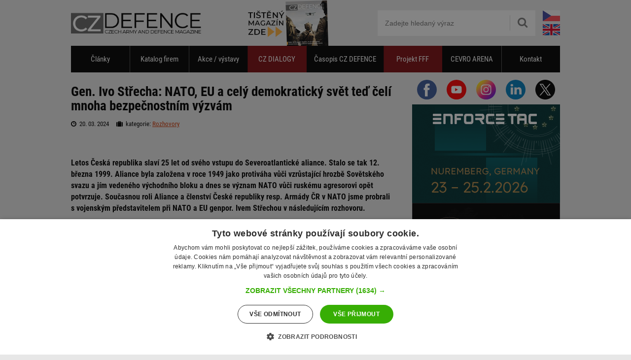

--- FILE ---
content_type: text/html; charset=UTF-8
request_url: https://www.czdefence.cz/clanek/gen-ivo-strecha-nato-eu-a-cely-demokraticky-svet-ted-celi-mnoha-bezpecnostnim-vyzvam
body_size: 14158
content:
<!DOCTYPE html>
<html lang="cs">
<head>
    <meta charset="utf-8">
	<title>Gen. Ivo Střecha: NATO, EU a celý demokratický svět teď čelí mnoha bezpečnostním výzvám | CZDEFENCE - czech army and defence magazine</title>
    <meta name="robots" content="index,follow">
	<meta name="keywords" content="Gen.,Ivo,Střecha:,NATO,EU,a,celý,demokratický,svět,teď,čelí,mnoha,bezpečnostním,výzvám">
	<meta name="description" content="Gen. Ivo Střecha: NATO, EU a celý demokratický svět teď čelí mnoha bezpečnostním výzvám">
	<meta name="author" content="CZDEFENCE">
	<meta name="creator" content="Plugo.cz - tvoříme luxusní responzivní eshopy, www stránky, webaplikace, texty pro vaše weby a spravujeme PPC kampaně [www.plugo.cz]">
	<meta name="format-detection" content="telephone=no">

    <script>(function(w,d,u){w.readyQ=[];w.bindReadyQ=[];function p(x,y){if(x==="ready"){w.bindReadyQ.push(y);}else{w.readyQ.push(x);}}let a={ready:p,bind:p};w.$=w.jQuery=function(f){if(f===d||f===u){return a}else{p(f)}}})(window,document)</script>

    <script>
        window.dataLayer = window.dataLayer || [];
        function gtag(){dataLayer.push(arguments);}
        gtag('consent','default',{"ad_storage":"denied","analytics_storage":"denied"});
    </script>
    <script src="/js/htmx.min.2.0.8.js"></script>

            <style>
            :root {
                --sidebar_block_count: 5;
            }
            </style>    <!-- Google Tag Manager -->
    <script>(function(w,d,s,l,i){w[l]=w[l]||[];w[l].push({'gtm.start':
    new Date().getTime(),event:'gtm.js'});var f=d.getElementsByTagName(s)[0],
    j=d.createElement(s),dl=l!='dataLayer'?'&l='+l:'';j.async=true;j.src=
    'https://www.googletagmanager.com/gtm.js?id='+i+dl;f.parentNode.insertBefore(j,f);
    })(window,document,'script','dataLayer','GTM-MV5BF5KM');</script>
    <!-- End Google Tag Manager -->

    <link rel="stylesheet" media="all" type="text/css" href="/css/web.50.css">
    <link rel="alternate" type="application/rss+xml" href="/rss2" title="RSS CZDENFECE">
	
	<link rel="apple-touch-icon" sizes="180x180" href="/favicon/apple-touch-icon.png">
	<link rel="icon" type="image/png" sizes="32x32" href="/favicon/favicon-32x32.png">
	<link rel="icon" type="image/png" sizes="16x16" href="/favicon/favicon-16x16.png">
	<link rel="manifest" href="/favicon/site.webmanifest">
	<link rel="mask-icon" href="/favicon/safari-pinned-tab.svg" color="#5bbad5">
	<link rel="shortcut icon" href="/favicon.ico">
	<meta name="msapplication-TileColor" content="#da532c">
	<meta name="msapplication-config" content="/favicon/browserconfig.xml">
	<meta name="theme-color" content="#ffffff">
	<meta name="viewport" content="width=device-width,initial-scale=1,maximum-scale=1,minimum-scale=1,user-scalable=no,minimal-ui">
<script type="application/ld+json">{
    "@context": "http://schema.org",
    "@type": "Article",
    "headline": "Gen. Ivo Střecha: NATO, EU a celý demokratický svět teď čelí mnoha bezpečnostním výzvám",
    "description": "",
    "author": {
        "@type": "Person",
        "name": "Michal Pivoňka, Jan Zilvar",
        "url": "https://www.czdefence.cz/autor/michal-pivonka-jan-zilvar"
    },
    "isFamilyFriendly": true,
    "mainEntityOfPage": {
        "@type": "WebPage",
        "@id": "https://www.czdefence.cz/clanek/gen-ivo-strecha-nato-eu-a-cely-demokraticky-svet-ted-celi-mnoha-bezpecnostnim-vyzvam"
    },
    "datePublished": "Wed, 20 Mar 2024 07:11:37 +0100",
    "dateModified": "Sun, 01 Feb 2026 08:15:07 +0100",
    "publisher": {
        "@type": "Organization",
        "name": "czdefence.cz",
        "logo": {
            "@type": "ImageObject",
            "url": "https://www.czdefence.cz/css/logo.png"
        }
    },
    "about": [
        {
            "name": "Gen."
        },
        {
            "name": "Ivo"
        },
        {
            "name": "Střecha:"
        },
        {
            "name": "NATO"
        },
        {
            "name": "EU"
        },
        {
            "name": "a"
        },
        {
            "name": "celý"
        },
        {
            "name": "demokratický"
        },
        {
            "name": "svět"
        },
        {
            "name": "teď"
        },
        {
            "name": "čelí"
        },
        {
            "name": "mnoha"
        },
        {
            "name": "bezpečnostním"
        },
        {
            "name": "výzvám"
        }
    ],
    "image": [
        "https://www.czdefence.cz/cache/images/full/2187/2187--strecha-tit.jpg"
    ]
}</script><meta property="og:image" content="https://www.czdefence.cz/cache/images/full/2187/2187--strecha-tit.jpg"><meta property="og:title" content="Gen. Ivo Střecha: NATO, EU a celý demokratický svět teď čelí mnoha bezpečnostním výzvám"><meta property="og:type" content="article"><meta property="og:url" content="https://www.czdefence.cz/clanek/gen-ivo-strecha-nato-eu-a-cely-demokraticky-svet-ted-celi-mnoha-bezpecnostnim-vyzvam"><meta property="og:description" content="Letos Česká republika slaví 25 let od svého vstupu do Severoatlantické aliance. Stalo se tak 12. března 1999. Aliance byla založena v roce 1949 jako&amp;#8230;"><meta property="fb:admins" content="1055124672,100000442028042,1842345006,1566618858"><meta property="fb:app_id" content="279004916216753"><script async src="https://www.googletagmanager.com/gtag/js?id=UA-2301467-6"></script>
<script>window.dataLayer = window.dataLayer || [];function gtag(){dataLayer.push(arguments);}gtag('js', new Date());gtag('config', 'UA-2301467-6');</script>
<script src="https://d.seznam.cz/recass/js/sznrecommend-measure.min.js" data-webid="911"></script>

<script>
let f1 = new FontFace('Roboto Condensed', 'url(/css/fonts/roboto-condensed-v25-latin_latin-ext-regular.woff2)', {style: 'normal', weight: '400', display: 'swap'}),
    f2 = new FontFace('Roboto Condensed', 'url(/css/fonts/roboto-condensed-v25-latin_latin-ext-italic.woff2)', {style: 'italic', weight: '400', display: 'swap'}),
    f3 = new FontFace('Roboto Condensed', 'url(/css/fonts/roboto-condensed-v25-latin_latin-ext-700.woff2)', {style: 'normal', weight: '700', display: 'swap'})
    f4 = new FontFace('Roboto Condensed', 'url(/css/fonts/roboto-condensed-v25-latin_latin-ext-700italic.woff2)', {style: 'italic', weight: '700', display: 'swap'})
    fonts = [f1,f2,f3,f4];
Promise.all(fonts.map((font) => font.load())).then(() => fonts.forEach((font) => document.fonts.add(font)));
</script>

<script type='text/javascript' src='https://platform-api.sharethis.com/js/sharethis.js#property=654ba8294ba88b0012e52c8d&product=sop' async='async'></script>
</head><body class="">
<a href="/banners/routes/60" id="fullsize_presentation" style="background:url(/data/presentation/60_czdialogy-casopis-02.jpg) 50% 0 no-repeat" onclick="window.open(this.href);return false;"></a><a class="fullsize_helper" href="/banners/routes/60"></a><div id="all"><div id="all2">

	<div id="header">

		<div class="logo_wrapper"><a class="logo" href="/" title="CZDEFENCE [zpět na úvodní stranu]"><span></span></a></div>

		<div class="header_language">
			<div>
				<a href="https://www.czdefence.cz" class="cz"><img src="/css/cz.svg" alt="CZDEFENCE.cz"></a>
				<a href="https://www.czdefence.com/article/gen-ivo-strecha-nato-the-eu-and-the-whole-democratic-world-now-face-many-security-challenges" class="en"><img src="/css/en1.svg" alt="CZDEFENCE.com"></a>
			</div>
		</div>

		<div class="search_wrap">
			<form id="search" method="get" action="/hledani">
				<fieldset>
					<input type="text" placeholder="Zadejte hledaný výraz" name="search" size="15" class="inp-text {validate:{required:true, notempty:true, messages:{required:'Toto pole je povinné'}}}">
					<div><button type="submit" aria-label="Hledat"><span class="icon-search"></span></button></div>
				</fieldset>
			</form>
		</div>

		<a href="javascript:;" class="mobile_toggle noprint toggle_menu" aria-label="Menu"><em>Menu</em><span></span></a>
<a id="magazin" href="/banners/routes/53" onclick="window.open(this.href);return false;"><img alt="" src="/data/presentation/53_czd-171x93.jpg"></a>	</div>

	<div id="mm_wrap"><div class="mm_wrap" id="mm"></div></div>

	<div id="menu" role="navigation">
		<ul>
<li class="nic"><a href="/clanky" class="m has_submenu">Články</a><ul><li><a href="/armada-ceske-republiky">Armáda ČR</a></li><li><a href="/az">Aktivní zálohy</a></li><li><a href="/historie">Historie</a></li><li><a href="/vystavy-veletrhy">Výstavy/veletrhy/konference</a></li><li><a href="/udalosti">Události</a></li><li><a href="/rozhovory">Rozhovory</a></li><li><a href="/vojenska-technika">Vojenská technika</a></li><li><a href="/tema">Téma</a></li></ul></li><li class="nic"><a href="/katalog-firem" class="m">Katalog firem</a></li><li class="nic"><a href="/akce-a-vystavy" class="m">Akce / výstavy</a></li><li class="fff"><a href="/czdialogy" class="m">CZ DIALOGY</a></li><li class="nic"><a href="/tisteny-magazin-czd" class="m">Časopis CZ DEFENCE</a></li><li class="fff"><a href="/projekt-fff" class="m has_submenu">Projekt FFF</a><ul><li><a href="/novinky">Novinky</a></li><li><a href="/registrace">Registrace</a></li><li><a href="/uzitecne-informace">Užitečné informace</a></li><li><a href="/fat-analyzy">FAT analýzy</a></li></ul></li><li class="nic"><a href="/cevro-arena" class="m">CEVRO ARENA</a></li><li class="nic"><a href="/kontakt">Kontakt</a></li>		</ul>
	</div>
<div class="hp_cover"><div class="hp_cover_absolute"><div id="sync3" class="owl-carousel owl-theme"><div class="item"><a class="link_1" href="/banners/routes/50" onclick="window.open(this.href);return false;"><img alt="" src="/data/presentation/50_inz-czdefence-web5.jpg"></a></div><div class="item"><a class="link_1" href="/banners/routes/21" onclick="window.open(this.href);return false;"><img alt="" src="/data/presentation/21_banner-1-varianta-2.jpg"></a></div><div class="item"><a class="link_1" href="/banners/routes/65" onclick="window.open(this.href);return false;"><img alt="" src="/data/presentation/65_tank-cz.jpg"></a></div><div class="item"><a class="link_1" href="/banners/routes/35" onclick="window.open(this.href);return false;"><img alt="" src="/data/presentation/35_banner-vojenska-technika-ii.jpg"></a></div></div></div><a id="kotva" href="javascript:;"></a></div>	<div id="container">

		<div id="sidebar">
            <div class="sidebar_social_icon">
                <a href="https://www.facebook.com/czdefence" target="_blank">
                    <img width="40" height="40" alt="facebook" src="/css/ikony/facebook.svg">
                </a>
                <a href="https://www.youtube.com/@czdefence" target="_blank">
                    <img width="40" height="40" alt="youtube" src="/css/ikony/youtube.svg">
                </a>
                <a href="https://www.instagram.com/czdefence/" target="_blank">
                    <img width="40" height="40" alt="instagram" src="/css/ikony/instagram.svg">
                </a>
                <a href="https://www.linkedin.com/company/cz-defence/" target="_blank">
                    <img width="40" height="40" alt="linkedin" src="/css/ikony/linkedin.svg">
                </a>
                <a href="https://x.com/CzDefence" target="_blank">
                    <img width="40" height="40" alt="X" src="/css/ikony/twitter.svg">
                </a>
            </div>

                    <div id="sidebar_block"
                        data-mm="(min-width: 993px)"
                        data-htmx-post="/api/get_sidebar"
                        data-htmx-target="#sidebar_block"
                        data-htmx-swap="innerHTML">
                    </div><div class="sidebox"><p class="title">Nejoblíbenější články</p><table><tr><td><a href="/clanek/putinuv-majstrstyk-svedsky-a-finsky-prinos-pro-nato"><img src="/cache/images/thumb2/3092/3092--swefin-tit.jpg" alt="Putinův majstrštyk: švédský a finský přínos pro NATO"></a></td><td><a href="/clanek/putinuv-majstrstyk-svedsky-a-finsky-prinos-pro-nato">Putinův majstrštyk: švédský a finský přínos pro NATO</a></td></tr><tr><td><a href="/clanek/konec-ruskych-snu-o-letadlove-lodi-bude-kuznecov-sesrotovan-a-miliardove-investice-odepsany"><img src="/cache/images/thumb2/3116/3116--kuznetsov.jpg" alt="Konec ruských snů o letadlové lodi: bude Kuzněcov sešrotován a miliardové investice odepsány?"></a></td><td><a href="/clanek/konec-ruskych-snu-o-letadlove-lodi-bude-kuznecov-sesrotovan-a-miliardove-investice-odepsany">Konec ruských snů o letadlové lodi: bude Kuzněcov sešrotován a miliardové investice odepsány?</a></td></tr><tr><td><a href="/clanek/slovenska-modernizace-systemu-zsu-23-4-jako-dukaz-sirokych-schopnosti-slovenskeho-obranneho-prumyslu"><img src="/cache/images/thumb2/3087/3087--silk-tit.jpg" alt="Slovenská modernizace systému ZSU-23-4 jako důkaz širokých schopností slovenského obranného průmyslu"></a></td><td><a href="/clanek/slovenska-modernizace-systemu-zsu-23-4-jako-dukaz-sirokych-schopnosti-slovenskeho-obranneho-prumyslu">Slovenská modernizace systému ZSU-23-4 jako důkaz širokých schopností slovenského obranného průmyslu</a></td></tr><tr><td><a href="/clanek/soutez-s-ruskem-a-cinou-us-army-uvadi-do-provozu-hypersonickou-strelu-dark-eagle-za-100-milionu-dolaru"><img src="/cache/images/thumb2/3114/3114--dark-eagle.jpg" alt="Soutěž s Ruskem a Čínou: US Army uvádí do provozu hypersonickou střelu Dark Eagle za 100 milionů dolarů"></a></td><td><a href="/clanek/soutez-s-ruskem-a-cinou-us-army-uvadi-do-provozu-hypersonickou-strelu-dark-eagle-za-100-milionu-dolaru">Soutěž s Ruskem a Čínou: US Army uvádí do provozu hypersonickou střelu Dark Eagle za 100 milionů dolarů</a></td></tr></table></div><div class="sidebox"><p class="title">Nejnavštěvovanější firmy</p><table><tr><td><a href="/katalog-firem/zbrane-systemy-rizeni-palby-munice/ceska-zbrojovka-as"><img src="/cache/images/list/company/15-company-logafirem-cz.jpg" alt="ČESKÁ ZBROJOVKA a.s."></a></td><td><a href="/katalog-firem/zbrane-systemy-rizeni-palby-munice/ceska-zbrojovka-as">ČESKÁ ZBROJOVKA a.s.</a></td></tr><tr><td><a href="/katalog-firem/zbrane-systemy-rizeni-palby-munice/excalibur-army-spol-s-ro"><img src="/cache/images/list/company/6-company-loga-excal-300x300.jpg" alt="EXCALIBUR ARMY s.r.o."></a></td><td><a href="/katalog-firem/zbrane-systemy-rizeni-palby-munice/excalibur-army-spol-s-ro">EXCALIBUR ARMY s.r.o.</a></td></tr><tr><td><a href="/katalog-firem/obrnena-a-jina-vozidla-a-vybaveni/tatra-trucks-as"><img src="/cache/images/list/company/8-company-tatra-logo-300.jpg" alt="TATRA TRUCKS a.s."></a></td><td><a href="/katalog-firem/obrnena-a-jina-vozidla-a-vybaveni/tatra-trucks-as">TATRA TRUCKS a.s.</a></td></tr><tr><td><a href="/katalog-firem/obrnena-a-jina-vozidla-a-vybaveni/svos-sro"><img src="/cache/images/list/company/16-company-loga-svos-300x300.jpg" alt="SVOS s.r.o."></a></td><td><a href="/katalog-firem/obrnena-a-jina-vozidla-a-vybaveni/svos-sro">SVOS s.r.o.</a></td></tr></table></div>			<div id="fb-like-box" class="fb-like-box" data-href="https://www.facebook.com/czdefence" data-width="300" data-height="291" data-show-faces="true" data-stream="false" data-header="false"></div>
		</div>

		<div id="content" role="main">

<div class="list3">	
	<h2>Gen. Ivo Střecha: NATO, EU&nbsp;a celý demokratický svět teď čelí mnoha bezpečnostním výzvám</h2>

	<div class="info">
		<div class="dd">
			<span class="ws"><i class="icon-time"></i> &nbsp;20. 03. 2024 &nbsp;&nbsp;&nbsp;</span>
			<span class="ws"><i class="icon-suitcase"></i> &nbsp;kategorie: <a href="/rozhovory">Rozhovory</a></span>
		</div>
			</div>
    <div class="sharethis-inline-share-buttons" style="height: 32px;margin-top: 10px;"></div>
	<div id="t" style="margin-top: 15px;">
        <p><strong>Letos Česká republika slaví 25&nbsp;let od&nbsp;svého vstupu do&nbsp;Severoatlantické aliance. Stalo se&nbsp;tak 12. března 1999. Aliance byla založena v&nbsp;roce 1949 jako protiváha vůči vzrůstající hrozbě Sovětského svazu a&nbsp;jím vedeného východního bloku a&nbsp;dnes se&nbsp;význam NATO vůči ruskému agresorovi opět potvrzuje. Současnou roli Aliance a&nbsp;členství České republiky resp. Armády ČR v&nbsp;NATO jsme probrali s&nbsp;vojenským představitelem při NATO a&nbsp;EU&nbsp;genpor. Ivem Střechou v&nbsp;následujícím rozhovoru.</strong></p>

<figure><a href="/images/CLANKY/UDALOSTI/ROZHOVORY/STRECHA/2024/strecha.jpg" rel="fancybox"><img alt="Foto: Vojenský představitel při NATO a&nbsp;EU&nbsp;genpor. Ivo Střecha | pplk. Ladislav Kabát" src="/images/CLANKY/UDALOSTI/ROZHOVORY/STRECHA/2024/strecha.jpg" /></a>

<figcaption><strong>Foto: Vojenský představitel při NATO a&nbsp;EU&nbsp;genpor. Ivo Střecha | pplk. Ladislav Kabát</strong></figcaption>
</figure>

<p><strong>Slavíme 25. výročí vstupu ČR do&nbsp;NATO. Je&nbsp;podle vás dnes Česká republika plnohodnotným členem Aliance, nebo má ještě co&nbsp;dohánět?</strong>&nbsp;</p>

<p>ČR je&nbsp;součástí Aliance, která byla dlouhou dobu zaměřena na&nbsp;řešení bezpečnostních výzev převážně na&nbsp;Balkáně ale i&nbsp;mimo euroatlantický prostor. Tomu byly celkem pragmaticky podřízeny všechny strategie, koncepce výstavby schopností armád členských států, naší nevyjímaje. V&nbsp;tomto úsilí ČR splnila svoje závazky vůči Alianci beze zbytku. Na&nbsp;působení našich vojáků i&nbsp;civilních expertů v&nbsp;misích v&nbsp;Bosně a&nbsp;Hercegovině, Kosovu, Iráku i&nbsp;Afghánistánu můžeme být pyšní.&nbsp;</p><div class="wewrote"><a href="/clanek/gen-petr-snajdarek-spojovaci-vojsko-proslo-v-poslednim-desetileti-zasadni-transformaci"><img src="/cache/images/box/2757/2757--snajd-tit.jpg" alt="Gen. Petr Šnajdárek: Spojovací vojsko prošlo v&nbsp;posledním desetiletí zásadní transformací" loading="lazy" decoding="async" style="aspect-ratio:254/173;"></a><div><em>Psali jsme:</em><a onclick="ga('send', 'event', 'Link', 'Clanky');" href="/clanek/gen-petr-snajdarek-spojovaci-vojsko-proslo-v-poslednim-desetileti-zasadni-transformaci">Gen. Petr Šnajdárek: Spojovací vojsko prošlo v&nbsp;posledním desetiletí zásadní transformací</a></div></div>

<p>Každopádně se&nbsp;asi nemůžeme vyhnout hodnocení nejen ČR, ale i&nbsp;celé Aliance v&nbsp;kontextu zásadní schopnosti pro společnou obranu, schopnosti vést konvenční válku na&nbsp;obranu teritoria Aliance. V&nbsp;tomto ohledu jsme tak trochu podlehli iluzi věčného míru a&nbsp;konflikt, jako je&nbsp;ten dnešní na&nbsp;Ukrajině, se&nbsp;nám zdál těžce představitelný. Obranné plánování nebylo zaměřeno na&nbsp;konkrétní hrozbu, ale spíše na&nbsp;univerzálnější schopnosti, jež bychom použili v&nbsp;případě řešení &nbsp; krize, která se&nbsp;nám zdála v&nbsp;minulých dekádách jako nejvíce pravděpodobná. A&nbsp;velká válka to&nbsp;bezesporu nebyla. V&nbsp;tomto kontextu jsme trochu zapomněli na&nbsp;věci související s&nbsp;odolností státu, celospolečenským přístupem k&nbsp;obraně.</p>

<p>To však neznamená, že NATO není schopno naplnit své základní poslání. Stále je&nbsp;to největší a&nbsp;nejsilnější vojenské uskupení na&nbsp;světě s&nbsp;technologickou převahou a&nbsp;průmyslovou základnou. Teď se&nbsp;neuvěřitelně rychle pracuje na&nbsp;tom, aby se&nbsp;odstranily nedostatky, které se&nbsp;za dobu relativně příznivého vývoje bezpečnostního prostředí nahromadily. Alianční vazby se&nbsp;utužily, máme k&nbsp;sobě blíž a&nbsp;celkově se&nbsp;Aliance stává silnější, než byla před pár lety. Česká republika, stejně tak i&nbsp;naši partneři, má stále hodně věcí k&nbsp;řešení.</p>

<p><strong>Členské země NATO mají pravidelná společná cvičení za&nbsp;účelem sjednocení určitých postupů v rámci velení a&nbsp;řízení a&nbsp;celkového sdílení zkušeností. Existuje v tomto ohledu (taktika, výcvik apod.) nějaký konkrétní přínos Armády České republiky pro ostatní členské země Aliance?&nbsp;</strong></p>

<p>Společná cvičení jsou nedílnou součástí přípravy Aliance na&nbsp;řešení potencionálních krizí. Armáda ČR se&nbsp;za dobu členství propracovala z&nbsp;pozice učícího se&nbsp;nováčka Aliance na&nbsp;pozici již zkušeného člena, který je&nbsp;plně integrován a&nbsp;zvládá klíčové procesy v&nbsp;oblasti plánování, organizace a&nbsp;řízení boje dle aliančních standardů. Má nově nastavený čtyřletý cyklický systém operační přípravy zaměřený na&nbsp;dosahování cílových schopností armády k&nbsp;operačnímu nasazení. Ten je&nbsp;úzce propojen s&nbsp;aliančním systémem obranného plánování. Pokud to&nbsp;trochu zjednoduším, už necvičíme jednotlivé jednotky jen na&nbsp;konkrétní mise, popřípadě do&nbsp;hotovostních sil. Cvičíme celou armádu k&nbsp;plnění celé škály úkolů daných zákony ČR k&nbsp;obraně republiky a&nbsp;vyplývajících z&nbsp;našich závazků vůči Alianci, aktivitám EU, popř. OSN. Tento nový systém byl oceněn Aliancí při našich bilaterálních rozhovorech k&nbsp;hodnocení Armády ČR v&nbsp;oblasti obranného plánování a&nbsp;můžeme svoje znalosti a&nbsp;zkušenosti nabídnout.&nbsp;</p></p><div id="sync_detail" class="owl-carousel owl-theme"><div class="wewrote"><a href="https://www.armyweb.cz/clanek/bizar-ze-zimni-fronty-rusove-nasadili-obleky-pripominajici-tucnaky-jak-to-dopadlo" onclick="dataLayer.push({event:'article_navigation_click',click_url:window.location.href,click_element:'navigation_dots'});"><img src="https://www.armyweb.cz/cache/images/box/8490/8490--image.jpg" alt="Bizár ze&nbsp;zimní fronty: Rusové nasadili obleky připomínající tučňáky. Jak to&nbsp;dopadlo" loading="lazy" decoding="async" style="aspect-ratio:254/173;"></a><div><em>Psali jsme:</em><a href="https://www.armyweb.cz/clanek/bizar-ze-zimni-fronty-rusove-nasadili-obleky-pripominajici-tucnaky-jak-to-dopadlo" onclick="dataLayer.push({event:'article_navigation_click',click_url:window.location.href,click_element:'navigation_dots'});">Bizár ze&nbsp;zimní fronty: Rusové nasadili obleky připomínající tučňáky. Jak to&nbsp;dopadlo</a></div></div><div class="wewrote"><a href="https://www.armyweb.cz/clanek/ukrajina-muze-mit-nove-letouny-z-ceska-uz-v-roce-2027-ale-nejvetsi-prekazka-neni-vyroba" onclick="dataLayer.push({event:'article_navigation_click',click_url:window.location.href,click_element:'navigation_dots'});"><img src="https://www.armyweb.cz/cache/images/box/8489/8489--image.png" alt="Ukrajina může mít nové letouny z&nbsp;Česka už v&nbsp;roce 2027. Ale největší překážka není výroba" loading="lazy" decoding="async" style="aspect-ratio:254/173;"></a><div><em>Psali jsme:</em><a href="https://www.armyweb.cz/clanek/ukrajina-muze-mit-nove-letouny-z-ceska-uz-v-roce-2027-ale-nejvetsi-prekazka-neni-vyroba" onclick="dataLayer.push({event:'article_navigation_click',click_url:window.location.href,click_element:'navigation_dots'});">Ukrajina může mít nové letouny z&nbsp;Česka už v&nbsp;roce 2027. Ale největší překážka není výroba</a></div></div><div class="wewrote"><a href="https://www.armyweb.cz/clanek/valka-sezrala-celou-generaci-rusko-ma-problem-ktery-nejde-utajit" onclick="dataLayer.push({event:'article_navigation_click',click_url:window.location.href,click_element:'navigation_dots'});"><img src="https://www.armyweb.cz/cache/images/box/8485/8485--downloaded-file.jpg" alt="Válka sežrala celou generaci mužů: Rusko má problém, který nejde utajit" loading="lazy" decoding="async" style="aspect-ratio:254/173;"></a><div><em>Psali jsme:</em><a href="https://www.armyweb.cz/clanek/valka-sezrala-celou-generaci-rusko-ma-problem-ktery-nejde-utajit" onclick="dataLayer.push({event:'article_navigation_click',click_url:window.location.href,click_element:'navigation_dots'});">Válka sežrala celou generaci mužů: Rusko má problém, který nejde utajit</a></div></div></div>

<p>Máme nastavený i&nbsp;systém sběru poznatků a&nbsp;zkušeností z&nbsp;operací a&nbsp;cvičení. Bohužel není plnohodnotně využíván a&nbsp;jeho závěry nejsou plně implementovány do&nbsp;dalších plánů k&nbsp;odstranění toho, co&nbsp;se nám nepodařilo. A&nbsp;jak o&nbsp;nás někteří zahraniční partneři s&nbsp;nadsázkou říkají, že my&nbsp;Češi se&nbsp;obáváme dělat chyby, ale nebojíme se&nbsp;je opakovat. Příkladem je&nbsp;série cvičení ODOLNÉ ČESKO, kde pravidelně každé 2&nbsp;roky procvičujeme celý systém velení a&nbsp;řízení AČR v&nbsp;řešení úkolů spojených s&nbsp;obranou ČR. Provedeme analýzu toho, co&nbsp;se nám podařilo i&nbsp;nepodařilo, nicméně navrhovaná opatření ke&nbsp;zlepšení stavu se&nbsp;realizují jen částečně, nebo vůbec. A&nbsp;pochopitelně při dalším cvičení identifikujeme stejné problémy. Příčiny jsou trochu ve&nbsp;stereotypech myšlení lidí, neochotě řešit složité problémy, které jsou někdy spojené se&nbsp;změnou působností, organizačních struktur ale i&nbsp;s&nbsp;investicemi a&nbsp;vyžadují potřebný čas. Někdy se&nbsp;až moc zaměřujeme na&nbsp;věci, které mají okamžitý efekt bez zohlednění potřeby dlouhodobého udržení tohoto efektu. Tak trochu Potěmkinovy vesnice.</p>

<p><strong>Vnímáte čím dál větší sjednocování vojenské techniky (letouny F-35, tanky Leopard 2&nbsp;apod.) v rámci NATO jako výhodu? A&nbsp;jaká případná úskalí tento trend může přinést?</strong>&nbsp;</p>

<p>Na celý problém je&nbsp;nutné se&nbsp;dívat z&nbsp;několika úhlů pohledu. Sjednocování platforem napříč Aliancí má z&nbsp;pohledu interoperability, logistické podpory, komunikační a&nbsp;informační podpory a&nbsp;koncentrace úsilí průmyslu jistě pozitivní dopad. Dalším úhlem pohledu je&nbsp;však diverzifikace. Aliance si&nbsp;musí udržet schopnost protivníka překvapit něčím, co&nbsp;je odlišné od&nbsp;většinové výzbroje, zbraňových systémů atd. Pro AČR, vzhledem k&nbsp;její velikosti, je&nbsp;diverzifikace možná snad jen v&nbsp;oblastech, kde máme celkem unikátní schopnosti. Jako jsou pasivní systémy, elektronický boj, popř. ochrana proti zbraním hromadného ničení. V&nbsp;ostatních oblastech bych to&nbsp;nechal na&nbsp;našich partnerech s&nbsp;většími armádami a&nbsp;zdrojovými možnostmi.&nbsp;</p>

<p><strong>Ovlivní nebo rozšíří nějakým způsobem přijatá Obranná strategie ČR 2023 dosavadní schopnosti AČR jako člena NATO?&nbsp;</strong></p>

<p>Nová obranná strategie je&nbsp;z pochopitelných důvodů ovlivněna aktuálním stavem bezpečnostního prostředí a&nbsp;jeho vnímáním. Už jasně ukazuje, kde je&nbsp;problém. Ukazuje hrozbu, kterou jsme se&nbsp;v minulosti báli anebo nechtěli nahlas pojmenovat. Taky s&nbsp;daleko větším akcentem než dřív popisuje fakt, že obrana republiky není jen záležitostí ministerstva obrany a&nbsp;vlády, ale nás všech. Opět se&nbsp;objevují slova jako mobilizace, válečná ekonomika, odolnost státu. Slova, která v&nbsp;minulých dekádách moc používána nebyla. &nbsp;</p>

<p>Z pohledu výstavby Ozbrojených sil ČR tam nic zásadně převratného, nad čím by&nbsp;v Alianci obdivně pokývali hlavou, nenajdeme. Zdrojová realita je&nbsp;taková, jaká je&nbsp;a představa, že v&nbsp;daném časovém horizontu vybudujeme třeba manévrovou pozemní divizi, zásadně navýšíme schopnosti protivzdušné obrany a&nbsp;jiných oblastí, je&nbsp;mimo realitu. Vnitřní dluh, který se&nbsp;vůči schopnosti ozbrojených sil za&nbsp;desítky let nakumuloval, je&nbsp;velký a&nbsp;nedá se&nbsp;odstranit za&nbsp;pár let.&nbsp;</p>

<p><strong>Jakou vyjednávací pozici má Česká republika v Alianci vzhledem ke&nbsp;své velikosti?&nbsp;</strong></p>

<p>Konsensus je&nbsp;v Alianci klíčové slovo, takže každý hlas má stejnou váhu bez ohledu na&nbsp;velikost země, armády. Přesto je&nbsp;zcela logické, že názory těch větších jsou vnímány trochu jinak. K&nbsp;tomu, abychom mohli hrát významnější roli je&nbsp;potřeba důsledněji plnit naše domácí úkoly zadané Aliancí, včetně alokace zdrojů na&nbsp;obranu ze&nbsp;státního rozpočtu. Stejně tak bychom se&nbsp;měli snažit více ovlivňovat směřování organizace prostřednictvím aktivního působení v&nbsp;celém spektru řídících struktur, možná i&nbsp;personálem ve&nbsp;vyšších pozicích. &nbsp;Tam máme z&nbsp;mého pohledu velké rezervy ve&nbsp;srovnání s&nbsp;některými partnery s&nbsp;podobnou velikostí.&nbsp;</p>

<p><strong>Vnímáte nějaký rozdíl mezi politickým a&nbsp;vojenským řízením Aliance?</strong>&nbsp;</p>

<p>Bylo by&nbsp;špatně, kdybych řekl, že žádný rozdíl nevidím. Z&nbsp;podstaty věci má každý prvek jinou roli. Já ze&nbsp;své současné pozice mohu říct, že v&nbsp;rámci Aliance a&nbsp;jejich permanentních struktur je&nbsp;spolupráce mezi vojákem a&nbsp;politikem/diplomatem velmi solidní. Komunikace je&nbsp;častá a&nbsp;jedna strana se&nbsp;snaží porozumět postoji strany druhé. Řekl bych, že krize nás naučila lepší komunikaci.&nbsp;</p>

<p>Pro vojáky je&nbsp;řešení jednotlivých problémů vcelku jasné. Voják má představu o&nbsp;tom, o&nbsp;čem je&nbsp;válka. Je&nbsp;to jednodušší než to, co&nbsp;musí řešit politik. V&nbsp;kontextu dnešních událostí, krizí všeho druhu je&nbsp;to politik, který musí přesvědčit občany, že investice do&nbsp;obrany, do&nbsp;odolnosti státu jsou nutné a&nbsp;že občan díky tomu ztratí část svého komfortu. Musí přesvědčit průmysl, že i&nbsp;on&nbsp;musí přispět, nést rizika, že to&nbsp;není jen o&nbsp;zisku, ale o&nbsp;společném úsilí, abychom si&nbsp;mohli zachovat &nbsp; námi preferovaný způsob života, naše hodnoty.&nbsp;</p>

<p><strong>Dobudování resp. modernizace „těžké brigády“ má oproti původnímu plánu zpoždění 5&nbsp;let. Jak velké případné komplikace to&nbsp;ve strukturách NATO přináší?&nbsp;</strong></p>

<p>Ta brigáda už existuje několik let, má všechny atributy toho, co&nbsp;brigáda k&nbsp;boji potřebuje a&nbsp;když to&nbsp;bude nutné, bude bojovat s&nbsp;tím, co&nbsp;má. Personál je&nbsp;připraven. Ovšem za&nbsp;to, že nejsou klíčové zbraňové systémy obměněny a&nbsp;chybí nějaká ta&nbsp;munice, nás však asi nikdo chválit nebude. &nbsp;</p>

<p>Nás, spíše než Alianci, by&nbsp;mělo zajímat, proč tomu tak je. A&nbsp;tuto analýzu musí udělat vojáci i&nbsp;politici. Co&nbsp;změnit v&nbsp;naší práci, aby k&nbsp;tomuto nedocházelo v&nbsp;dalších modernizačních projektech. Spíš než CO, musíme si&nbsp;klást otázku, JAK ty&nbsp;věci děláme. Malá ochota resortu se&nbsp;nad tím alespoň zamyslit mne trápila od&nbsp;doby, co&nbsp;jsem nastoupil na&nbsp;generální štáb a&nbsp;pochopil komplikované procesy. Jednoduše řečeno, válka je&nbsp;za rohem a&nbsp;my&nbsp;máme pro pořizování zbraní, munice stejné procesy, organizační struktury, stejný právní rámec, počet personálu jako před x&nbsp;lety, kdy bylo bezpečnostní prostředí daleko příznivější.</p>

<figure><a href="/images/CLANKY/UDALOSTI/ROZHOVORY/STRECHA/2024/7_brigada_02.jpg" rel="fancybox"><img alt="Foto: 7. mb&nbsp;je personálně připravena, ovšem zatím chybí obměna klíčových zbraňových systémů a&nbsp;částečně i&nbsp;munice | pplk. Ladislav Kabát" src="/images/CLANKY/UDALOSTI/ROZHOVORY/STRECHA/2024/7_brigada_02.jpg" /></a>

<figcaption><strong>Foto: 7. mb&nbsp;je personálně připravena, ovšem zatím chybí obměna klíčových zbraňových systémů a&nbsp;částečně i&nbsp;munice | pplk. Ladislav Kabát</strong></figcaption>
</figure>

<p><strong>Jak Aliance vnímá modernizační procesy AČR? Máte nějaké srovnání (např. způsob či délka akvizic) s modernizacemi, které probíhají v ostatních státech NATO?&nbsp;</strong></p>

<p>Myslím, že všeobecně je&nbsp;snaha o&nbsp;modernizaci naší armády vnímána pozitivně, nejsme však jediní. Jsou státy, jejichž plány na&nbsp;výstavbu a&nbsp;rozvoj ozbrojených sil jsou daleko ambicióznější, například Polsko nebo Rumunsko.&nbsp;</p>

<p>Délka akvizičního procesu se&nbsp;až do&nbsp;konfliktu na&nbsp;Ukrajině nijak zásadně nelišila od&nbsp;ostatních zemí. Teď je&nbsp;situace diametrálně odlišná. Zákazníků na&nbsp;nové zbraňové systémy, munici je&nbsp;po celé Evropě mnoho a&nbsp;vojenský průmysl zatím není úplně schopen flexibilně reagovat na&nbsp;novou realitu. Novou realitu reprezentuje pokračující podpora Ukrajině a&nbsp;paralelní doplnění nebo navýšení našich vlastních potřeb. Je&nbsp;to hodně velké sousto pro průmysl, bankovní sektor a&nbsp;další odvětví.&nbsp;</p>

<p><strong>AČR má mít v&nbsp;roce 2030 k&nbsp;dispozici 30&nbsp;000 profesionálních vojáků a&nbsp;10&nbsp;000 vojáků v&nbsp;aktivní záloze. Není na&nbsp;místě, vzhledem ke&nbsp;vzrůstajícímu napětí, uvažovat o&nbsp;budování ještě mohutnější armády a&nbsp;je&nbsp;to v&nbsp;českých podmínkách vůbec reálné? Zdá se, že i&nbsp;dosavadní personální cíl bude velmi obtížné splnit.&nbsp;</strong></p>

<p>Jestli mít anebo nemít větší armádu je&nbsp;primárně otázka pro občany tohoto státu a&nbsp;pro ty, co&nbsp;je reprezentují. Dle novelizovaných strategií a&nbsp;koncepcí k&nbsp;tomuto evidentně není apetit. Nicméně díky členství v&nbsp;Alianci a&nbsp;geografické poloze je&nbsp;nám v&nbsp;současné situaci naše role jasná, a&nbsp;z&nbsp;ní vyplývající úkoly také.&nbsp;</p>

<p>To si&nbsp;dnes žádá, abychom dobudovali a&nbsp;patřičně dovybavili již existující jednotky, posílili naše schopnosti v&nbsp;oblasti protivzdušné ochrany, logistické podpory, poskytování podpory hostitelskou zemí, doplnili naše zásoby o&nbsp;klíčové komodity, zejména sofistikovanou munici.&nbsp;</p>

<p>V neposlední řadě musíme vymyslet, jak tyto všechny schopnosti udržet i&nbsp;v&nbsp;případě dlouhotrvajícího konfliktu, personálně i&nbsp;doplňováním materiálu.&nbsp;</p>

<p>To je&nbsp;podle mne proveditelné s&nbsp;menším navýšením počtů profesionální armády, ale hlavně dodržením cílů výstavby jednotek aktivních záloh, které budou tvořit velké jádro teritoriálních sil a&nbsp;zálohy pro doplňování profesionálních jednotek. Schopnost mobilizace bude muset být zachována. Příklad konfliktu na&nbsp;Ukrajině to&nbsp;jasně dokazuje.</p>

<p>Jestli si&nbsp;toto vše bude vyžadovat zavedení povinné vojenské služby v&nbsp;nějaké pro občany méně zatěžující podobě, ukáže až čas.&nbsp;</p>

<p>V materiálové oblasti je&nbsp;nezbytné pořizovat zbraňové systémy i&nbsp;s&nbsp;potřebnou zálohou pro úhradu ztrát, a&nbsp;v&nbsp;neposlední řadě je&nbsp;důležité udržení a&nbsp;rozvoj schopností a&nbsp;kapacit našeho obranného průmyslu.<br />
&nbsp;&nbsp;<br />
<strong>Jaké schopnosti by&nbsp;podle vás měla Aliance do&nbsp;budoucna rozvíjet, aby měla co&nbsp;největší potenciál odstrašit protivníka?&nbsp;</strong></p>

<p>NATO, EU&nbsp;a celý demokratický svět teď čelí mnoha bezpečnostním výzvám v&nbsp;celém spektru potencionálních hrozeb – válka na&nbsp;Ukrajině, křehká situace na&nbsp;Balkáně, Blízký východ, Afrika v&nbsp;podobě nepříznivého vývoje v&nbsp;oblasti Sahel, Rudém moři a&nbsp;v&nbsp;neposlední řadě současný stav napětí v&nbsp;indo-pacifickém prostoru. Všechny tyto události mají vliv na&nbsp;naši bezpečnost, náš způsob života &nbsp;a nelze je&nbsp;ignorovat.&nbsp;</p>

<figure><a href="/images/CLANKY/UDALOSTI/ROZHOVORY/STRECHA/2024/240117b-002.jpg" rel="fancybox"><img alt="Foto: Jednání vojenského výboru NATO, Brusel, leden 2024 | NATO" src="/images/CLANKY/UDALOSTI/ROZHOVORY/STRECHA/2024/240117b-002.jpg" /></a>

<figcaption><strong>Foto: Jednání vojenského výboru NATO, Brusel, leden 2024 | NATO</strong></figcaption>
</figure>

<p>Můžeme se&nbsp;bavit o&nbsp;spoustě technologických vymožeností, sofistikovaných zbraňových systémech, které mohou Alianci poskytnout technologickou nadvládu na&nbsp;bojišti, ale co&nbsp;je z&nbsp;mého pohledu absolutní prioritou není o&nbsp;technologiích – je&nbsp;to o&nbsp;soudržnosti a&nbsp;vůli jednotlivých členů Aliance naplnit zásadní preambuli Washingtonské smlouvy, stejně tak i&nbsp;o&nbsp;schopnosti vytvářet efektivní partnerské vztahy v&nbsp;globálním měřítku. Toto je&nbsp;úkol pro politiky a&nbsp;následně i&nbsp;pro ozbrojené síly. Pokud se&nbsp;to bude dařit, přinese nám to&nbsp;ten největší efekt odstrašení.</p>    </div>
	<div class="clearfix bottomsocial">
		<p class="f-left"><i class="icon-user"></i> &nbsp;Autor: <a href="/autor/michal-pivonka-jan-zilvar">Michal Pivoňka, Jan Zilvar</a></p>			</div>
<div data-szn-recass-box='{"zone_id": 21146}'></div>
<div class="related"><h3>Podobné články</h3><div class="relatedbox"><div><a title="Petr Svoboda: Z hlediska armády jsme znovu spojencům dokázali, že je na nás spolehnutí" href="/clanek/petr-svoboda-z-hlediska-armady-jsme-znovu-spojencum-dokazali-ze-je-na-nas-spolehnuti"><img src="/cache/images/article/637/637--svoboda-tit.jpg" alt="Petr Svoboda: Z hlediska armády jsme znovu spojencům dokázali, že je na nás spolehnutí"></a></div><p><a href="/clanek/petr-svoboda-z-hlediska-armady-jsme-znovu-spojencum-dokazali-ze-je-na-nas-spolehnuti">Petr Svoboda: Z hlediska armády jsme znovu spojencům dokázali, že je na nás spolehnutí</a></p></div><div class="relatedbox"><div><a title="Jana Černochová: Dlužíme armádě jasný finanční výhled minimálně na pět let dopředu" href="/clanek/jana-cernochova-dluzime-armade-jasny-financni-vyhled-minimalne-na-pet-let-dopredu"><img src="/cache/images/article/1023/1023--vybor-tit.jpg" alt="Jana Černochová: Dlužíme armádě jasný finanční výhled minimálně na pět let dopředu"></a></div><p><a href="/clanek/jana-cernochova-dluzime-armade-jasny-financni-vyhled-minimalne-na-pet-let-dopredu">Jana Černochová: Dlužíme armádě jasný finanční výhled minimálně na pět let dopředu</a></p></div><div class="relatedbox"><div><a title="Jana Černochová: Modernizace AČR a pomoc Ukrajině musí pokračovat" href="/clanek/jana-cernochova-modernizace-acr-a-pomoc-ukrajine-musi-pokracovat"><img src="/cache/images/article/1532/1532--cern-tit.jpg" alt="Jana Černochová: Modernizace AČR a pomoc Ukrajině musí pokračovat"></a></div><p><a href="/clanek/jana-cernochova-modernizace-acr-a-pomoc-ukrajine-musi-pokracovat">Jana Černochová: Modernizace AČR a pomoc Ukrajině musí pokračovat</a></p></div></div></div>
<div class="cooperation_with"><span>Spolupracujeme s</span><a href="/banners/routes/55" onclick="window.open(this.href);return false;"><img alt="CZ- LEX" src="/data/presentation/55_banner-135x45.jpg"></a><a href="/banners/routes/56" onclick="window.open(this.href);return false;"><img alt="CZ - AOBP" src="/data/presentation/56_banner-135x45-aobp.jpg"></a></div>		</div>

	</div> <!-- /CONTAINER -->

</div> <!-- /ALL -->
<div id="footer" class="noprint">

	<p class="toplinks">
<a href="/clanky">Články</a> &nbsp;|&nbsp;<a href="/katalog-firem">Katalog firem</a> &nbsp;|&nbsp;<a href="/akce-a-vystavy">Akce / výstavy</a> &nbsp;|&nbsp;<a href="/czdialogy">CZ DIALOGY</a> &nbsp;|&nbsp;<a href="/tisteny-magazin-czd">Časopis CZ DEFENCE</a> &nbsp;|&nbsp;<a href="/projekt-fff">Projekt FFF</a> &nbsp;|&nbsp;<a href="/cevro-arena">CEVRO ARENA</a> &nbsp;|&nbsp;<a href="/pravidla">Pravidla</a> &nbsp;|&nbsp; <a href="/ochrana-osobnich-udaju">Ochrana osobních údajů</a> &nbsp;|&nbsp; <a href="/kontakt">Kontakt</a>	</p>

	<p>2026 &copy; CZDEFENCE.cz – Czech Army &amp; Defence Magazine &nbsp; | &nbsp; <a href="&#109;&#97;&#105;&#108;&#116;&#111;&#58;&#105;&#110;&#102;&#111;&#64;&#99;&#122;&#100;&#101;&#102;&#101;&#110;&#99;&#101;&#46;&#99;&#122;">&#105;&#110;&#102;&#111;&#64;&#99;&#122;&#100;&#101;&#102;&#101;&#110;&#99;&#101;&#46;&#99;&#122;</a> &nbsp; | &nbsp; <a href="javascript:CookieScript.instance.show()">Nastavení cookies</a></p>

	<p class="copyright">Vytvořilo: Plugo - <a title="Plugo - tvorba graficky jedinečných a úspěšných internetových obchodů na míru" href="https://www.plugo.cz/">tvorba e-shopů</a>, <a title="Plugo - tvorba www stránek, web aplikací, intranetů, CRM, CMS" href="https://www.plugo.cz/">tvorba www stránek</a></div></div>

<div id="fb-root"></div>
<script>(function(d, s, id) {var js, fjs = d.getElementsByTagName(s)[0];if (d.getElementById(id)) return;js = d.createElement(s); js.id = id;js.src = ('https:' == document.location.protocol ? 'https:' : 'http:') + "//connect.facebook.net/cs_CZ/all.js#xfbml=1";fjs.parentNode.insertBefore(js, fjs);}(document, 'script', 'facebook-jssdk'));</script>

<div class="datapicker_assets"></div>

<script src="/js/jquery-3.7.1.min.js"></script>
<script src="/js/jquery.migrate.3.0.1.js"></script>
<script src="/js/web.13.js"></script>
<script src="https://d.seznam.cz/recass/js/sznrecommend.min.js"></script>
<script>sznRecass.getRecommendationsByTags();</script>

<script>[].forEach.call(document.querySelectorAll('.adsbygoogle'), function(){(adsbygoogle = window.adsbygoogle || []).push({});});</script>
</body>
</html>
